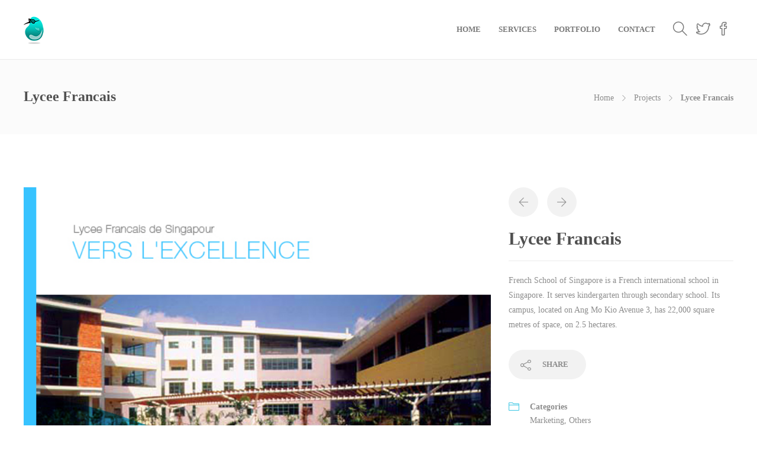

--- FILE ---
content_type: text/html; charset=UTF-8
request_url: https://foreveryoungcreative.com/project/lycee-francais/
body_size: 9840
content:
<!DOCTYPE html>
<html lang="en-US">
<head>
	<meta charset="UTF-8">

			<meta name="viewport" content="width=device-width, initial-scale=1">
	
	
	<title>Lycee Francais &#8211; Forever Young Creative</title>
<link rel='dns-prefetch' href='//s.w.org' />
<link rel="alternate" type="application/rss+xml" title="Forever Young Creative &raquo; Feed" href="https://foreveryoungcreative.com/feed/" />
<link rel="alternate" type="application/rss+xml" title="Forever Young Creative &raquo; Comments Feed" href="https://foreveryoungcreative.com/comments/feed/" />
		<script type="text/javascript">
			window._wpemojiSettings = {"baseUrl":"https:\/\/s.w.org\/images\/core\/emoji\/2.2.1\/72x72\/","ext":".png","svgUrl":"https:\/\/s.w.org\/images\/core\/emoji\/2.2.1\/svg\/","svgExt":".svg","source":{"concatemoji":"https:\/\/foreveryoungcreative.com\/wp-includes\/js\/wp-emoji-release.min.js?ver=4.7.31"}};
			!function(t,a,e){var r,n,i,o=a.createElement("canvas"),l=o.getContext&&o.getContext("2d");function c(t){var e=a.createElement("script");e.src=t,e.defer=e.type="text/javascript",a.getElementsByTagName("head")[0].appendChild(e)}for(i=Array("flag","emoji4"),e.supports={everything:!0,everythingExceptFlag:!0},n=0;n<i.length;n++)e.supports[i[n]]=function(t){var e,a=String.fromCharCode;if(!l||!l.fillText)return!1;switch(l.clearRect(0,0,o.width,o.height),l.textBaseline="top",l.font="600 32px Arial",t){case"flag":return(l.fillText(a(55356,56826,55356,56819),0,0),o.toDataURL().length<3e3)?!1:(l.clearRect(0,0,o.width,o.height),l.fillText(a(55356,57331,65039,8205,55356,57096),0,0),e=o.toDataURL(),l.clearRect(0,0,o.width,o.height),l.fillText(a(55356,57331,55356,57096),0,0),e!==o.toDataURL());case"emoji4":return l.fillText(a(55357,56425,55356,57341,8205,55357,56507),0,0),e=o.toDataURL(),l.clearRect(0,0,o.width,o.height),l.fillText(a(55357,56425,55356,57341,55357,56507),0,0),e!==o.toDataURL()}return!1}(i[n]),e.supports.everything=e.supports.everything&&e.supports[i[n]],"flag"!==i[n]&&(e.supports.everythingExceptFlag=e.supports.everythingExceptFlag&&e.supports[i[n]]);e.supports.everythingExceptFlag=e.supports.everythingExceptFlag&&!e.supports.flag,e.DOMReady=!1,e.readyCallback=function(){e.DOMReady=!0},e.supports.everything||(r=function(){e.readyCallback()},a.addEventListener?(a.addEventListener("DOMContentLoaded",r,!1),t.addEventListener("load",r,!1)):(t.attachEvent("onload",r),a.attachEvent("onreadystatechange",function(){"complete"===a.readyState&&e.readyCallback()})),(r=e.source||{}).concatemoji?c(r.concatemoji):r.wpemoji&&r.twemoji&&(c(r.twemoji),c(r.wpemoji)))}(window,document,window._wpemojiSettings);
		</script>
		<style type="text/css">
img.wp-smiley,
img.emoji {
	display: inline !important;
	border: none !important;
	box-shadow: none !important;
	height: 1em !important;
	width: 1em !important;
	margin: 0 .07em !important;
	vertical-align: -0.1em !important;
	background: none !important;
	padding: 0 !important;
}
</style>
<link rel='stylesheet' id='contact-form-7-css'  href='https://foreveryoungcreative.com/wp-content/plugins/contact-form-7/includes/css/styles.css?ver=5.1.7' type='text/css' media='all' />
<link rel='stylesheet' id='rs-plugin-settings-css'  href='https://foreveryoungcreative.com/wp-content/plugins/revslider/public/assets/css/settings.css?ver=5.3.1.5' type='text/css' media='all' />
<style id='rs-plugin-settings-inline-css' type='text/css'>
.tp-caption a{color:#ff7302;text-shadow:none;-webkit-transition:all 0.2s ease-out;-moz-transition:all 0.2s ease-out;-o-transition:all 0.2s ease-out;-ms-transition:all 0.2s ease-out}.tp-caption a:hover{color:#ffa902}
</style>
<link rel='stylesheet' id='woocommerce-layout-css'  href='//foreveryoungcreative.com/wp-content/plugins/woocommerce/assets/css/woocommerce-layout.css?ver=2.6.13' type='text/css' media='all' />
<link rel='stylesheet' id='woocommerce-smallscreen-css'  href='//foreveryoungcreative.com/wp-content/plugins/woocommerce/assets/css/woocommerce-smallscreen.css?ver=2.6.13' type='text/css' media='only screen and (max-width: 768px)' />
<link rel='stylesheet' id='woocommerce-general-css'  href='//foreveryoungcreative.com/wp-content/plugins/woocommerce/assets/css/woocommerce.css?ver=2.6.13' type='text/css' media='all' />
<link rel='stylesheet' id='fw-ext-builder-frontend-grid-css'  href='https://foreveryoungcreative.com/wp-content/plugins/unyson/framework/extensions/builder/static/css/frontend-grid.css?ver=1.2.8' type='text/css' media='all' />
<link rel='stylesheet' id='fw-ext-forms-default-styles-css'  href='https://foreveryoungcreative.com/wp-content/plugins/unyson/framework/extensions/forms/static/css/frontend.css?ver=2.6.13' type='text/css' media='all' />
<link rel='stylesheet' id='font-awesome-css'  href='https://foreveryoungcreative.com/wp-content/plugins/unyson/framework/static/libs/font-awesome/css/font-awesome.min.css?ver=2.6.13' type='text/css' media='all' />
<link rel='stylesheet' id='fw-extension-portfolio-nivo-default-css'  href='https://foreveryoungcreative.com/wp-content/plugins/unyson/framework/extensions/portfolio/static/css/NivoSlider/themes/default/default.css?ver=1.0.8' type='text/css' media='all' />
<link rel='stylesheet' id='fw-extension-portfolio-nivo-dark-css'  href='https://foreveryoungcreative.com/wp-content/plugins/unyson/framework/extensions/portfolio/static/css/NivoSlider/themes/dark/dark.css?ver=1.0.8' type='text/css' media='all' />
<link rel='stylesheet' id='fw-extension-portfolio-nivo-slider-css'  href='https://foreveryoungcreative.com/wp-content/plugins/unyson/framework/extensions/portfolio/static/css/nivo-slider.css?ver=1.0.8' type='text/css' media='all' />
<link rel='stylesheet' id='jevelin-styles-lib-css'  href='https://foreveryoungcreative.com/wp-content/themes/jevelin/css/styles.lib.css?ver=3.4.0' type='text/css' media='all' />
<link rel='stylesheet' id='jevelin-shortcodes-css'  href='https://foreveryoungcreative.com/wp-content/themes/jevelin/css/shortcodes.css?ver=1.0' type='text/css' media='all' />
<link rel='stylesheet' id='jevelin-styles-css'  href='https://foreveryoungcreative.com/wp-content/themes/jevelin/style.css?ver=1.0' type='text/css' media='all' />
<link rel='stylesheet' id='jevelin-responsive-css'  href='https://foreveryoungcreative.com/wp-content/themes/jevelin/css/responsive.css?ver=1.0' type='text/css' media='all' />
<style id='jevelin-responsive-inline-css' type='text/css'>
/* Elements CSS */.sh-tabs-filter li a,.woocommerce .woocommerce-tabs li:not(.active) a,.woocommerce .product .posted_in a,.woocommerce .product .tagged_as a,.woocommerce .product .woocommerce-review-link,.woocommerce-checkout #payment div.payment_box,.sh-default-color a,.sh-default-color,.post-meta-two a,#sidebar a,.logged-in-as a ,.post-meta-author a,.sh-social-share-networks .jssocials-share i,.sh-header-left-side .sh-header-copyrights-text a,.wpcf7-form-control-wrap .simpleselect {color: #8d8d8d!important;}.woocommerce nav.woocommerce-pagination ul.page-numbers a {color: #8d8d8d;}html body,html .menu-item a {font-family: "Raleway"; color: #8d8d8d; font-size: 14px; }.woocommerce ul.products li.product a h3:hover,.woocommerce ul.products li.product ins,.post-title h2:hover,.sh-team:hover .sh-team-role,.sh-team-style4 .sh-team-role,.sh-team-style4 .sh-team-icon:hover i,.sh-header-search-submit,.woocommerce .woocommerce-tabs li.active a,.woocommerce .required,.sh-recent-products .woocommerce .star-rating span::before,.woocommerce .woocomerce-styling .star-rating span::before,.woocommerce div.product p.price,.woocomerce-styling li.product .amount,.post-format-icon,.sh-accent-color,.sh-blog-tag-item:hover h6,ul.page-numbers a:hover,.sh-portfolio-single-info-item i,.sh-filter-item.active,.sh-filter-item:hover,.sh-nav .sh-nav-cart li.menu-item-cart .mini_cart_item .amount,.sh-pricing-button-style3,#sidebar a:not(.sh-social-widgets-item):hover,.logged-in-as a:hover,.woocommerce table.shop_table.cart a:hover,.wrap-forms sup:before,.sh-comment-date a:hover,.reply a.comment-edit-link,.comment-respond #cancel-comment-reply-link,.sh-portfolio-title:hover,.sh-portfolio-single-related-mini h5:hover {color: #47c9e5!important;}.woocommerce p.stars.selected a:not(.active),.woocommerce p.stars.selected a.active,.sh-dropcaps-full-square,.sh-dropcaps-full-square-border {background-color: #47c9e5;}.contact-form input[type="submit"],.sh-back-to-top:hover,.sh-dropcaps-full-square-tale,.sh-404-button,.woocommerce .wc-forward,.woocommerce .checkout-button,.woocommerce div.product form.cart button,.woocommerce .button:not(.add_to_cart_button),.sh-blog-tag-item,.sh-comments .submit,.sh-sidebar-search-active .search-field,.sh-nav .sh-nav-cart .buttons a.checkout,ul.page-numbers .current,ul.page-numbers .current:hover,.post-background,.post-item .post-category .post-category-list,.cart-icon span,.comment-input-required,.widget_tag_cloud a:hover,.widget_product_tag_cloud a:hover,.woocommerce #respond input#submit,.sh-portfolio-overlay1-bar,.sh-pricing-button-style4,.sh-pricing-button-style11,.sh-revslider-button2,.sh-portfolio-default2 .sh-portfolio-title,.sh-recent-posts-widgets-count,.sh-filter-item.active:after,.blog-style-largedate .post-comments,.sh-video-player-image-play,.woocommerce .woocommerce-tabs li a:after,.sh-image-gallery .slick-dots li.slick-active button,.sh-recent-posts-carousel .slick-dots li.slick-active button,.sh-recent-products-carousel .slick-dots li.slick-active button,.sh-settings-container-bar .sh-progress-status-value,.post-password-form input[type="submit"],.wpcf7-form .wpcf7-submit,.sh-portfolio-filter-style3 .sh-filter-item.active .sh-filter-item-content,.sh-portfolio-filter-style4 .sh-filter-item:hover .sh-filter-item-content,.sh-woocommerce-categories-count,.sh-woocommerce-products-style2 .woocommerce ul.products li.product .add_to_cart_button:hover,.woocomerce-styling.sh-woocommerce-products-style2 ul.products li.product .add_to_cart_button:hover,.sh-icon-group-style2 .sh-icon-group-item:hover,.sh-text-background {background-color: #47c9e5!important;}::selection {background-color: #47c9e5!important;color: #fff;}::-moz-selection {background-color: #47c9e5!important;color: #fff;}.woocommerce .woocommerce-tabs li.active a,.sh-header-8 .sh-nav > .current-menu-item a {border-bottom-color: #47c9e5!important;}#header-quote,.sh-dropcaps-full-square-tale:after,.sh-blog-tag-item:after,.widget_tag_cloud a:hover:after,.widget_product_tag_cloud a:hover:after {border-left-color: #47c9e5!important;}.cart-icon .cart-icon-triangle-color {border-right-color: #47c9e5!important;}.sh-back-to-top:hover,.widget_price_filter .ui-slider .ui-slider-handle,.sh-sidebar-search-active .search-field:hover,.sh-sidebar-search-active .search-field:focus {border-color: #47c9e5!important;}.post-item .post-category .arrow-right {border-left-color: #47c9e5;}.woocommerce .wc-forward:hover,.woocommerce .button:not(.add_to_cart_button):hover,.woocommerce .checkout-button:hover,.woocommerce #respond input#submit:hover,.contact-form input[type="submit"]:hover,.wpcf7-form .wpcf7-submit:hover,.sh-video-player-image-play:hover,.sh-404-button:hover,.post-password-form input[type="submit"],.sh-pricing-button-style11:hover,.sh-revslider-button2.spacing-animation:hover {background-color: #21bee2!important;}.sh-mini-overlay-container,.sh-portfolio-overlay-info-box,.sh-portfolio-overlay-bottom .sh-portfolio-icon,.sh-portfolio-overlay-bottom .sh-portfolio-text,.sh-portfolio-overlay2-bar,.sh-portfolio-overlay2-data,.sh-portfolio-overlay3-data {background-color: rgba(71,201,229,0.75)!important;}.widget_price_filter .ui-slider .ui-slider-range {background-color: rgba(71,201,229,0.5)!important;}.sh-team-social-overlay2 .sh-team-image:hover .sh-team-overlay2,.sh-overlay-style1,.sh-portfolio-overlay4 {background-color: rgba(71,201,229,0.8)!important;}a {color: #16acce;}a:hover,a:focus,.post-meta-two a:hover {color: #10a0c0;}body h1,body h2,body h3,body h4,body h5,body h6 {font-family: "Raleway"; color: #505050; font-weight: 700; }.masonry2 .post-meta-one,.masonry2 .post-meta-two,.sh-countdown > div > span,.sh-woocommerce-products-style2 ul.products li.product .price,.sh-blog-style2 .widget_product_tag_cloud a,.sh-blog-style2 .widget_tag_cloud a,.sh-blog-style2 .sh-recent-posts-widgets-item-content .post-meta-categories,.sh-blog-style2 .post-meta-categories,.sh-blog-style2 .post-item-single .post-meta-data,.rev_slider .sh-rev-blog .sh-revslider-button2 {font-family: Raleway;}h1 {font-size: 30px;}h2 {font-size: 24px;}h3 {font-size: 21px;}h4 {font-size: 18px;}h5 {font-size: 16px;}h6 {font-size: 14px;}.sh-progress-style1 .sh-progress-title,.sh-progress-style1 .sh-progress-value2,.sh-progress-style4 .sh-progress-title,.sh-progress-style4 .sh-progress-value2,.sh-progress-style5 .sh-progress-title,.widget_price_filter .price_slider_wrapper .price_label span,.product_list_widget a span,.woocommerce .product .woo-meta-title,.woocommerce .product .price ins,.woocommerce .product .price .amount,.woocommerce-checkout #payment ul.payment_methods li,table th,.woocommerce-checkout-review-order-table .order-total span,.sh-comment-form label,.sh-piechart-percentage,.woocommerce table.shop_table a.remove:hover:before,.woocommerce .woocommerce-tabs .commentlist .comment-text .meta strong,.sh-pricing-amount,.sh-pricing-icon,.sh-countdown > div > span,.blog-single .post-title h2:hover,.post-meta-author a:hover,.post-meta-categories a:hover,.post-meta-categories span:hover,.woocommerce table.shop_table.cart a,.wrap-forms label,.wpcf7-form p,.post-password-form label,.product_list_widget ins,.product_list_widget .amount,.sh-social-share-networks .jssocials-share:hover i,.sh-page-links p,.woocommerce ul.products li.product .add_to_cart_button:hover {color: #505050!important;}.sh-header,.sh-header-top,.sh-header-mobile,.sh-header-left-side {background-color: #fff;}.primary-desktop .sh-header-top {background-color: rgba(71,201,229,0)!important;}.primary-desktop .header-contacts-details,.primary-desktop .header-social-media a {color: #949494;}.sh-header .sh-nav > li.menu-item > a,.sh-header-left-side .sh-nav > li.menu-item > a,.sh-nav-mobile li a {text-transform: uppercase;}.sh-header-left-1 .header-bottom,.sh-header-left-1 .header-social-media i,.sh-header-left-1 .sh-side-button-search i,.sh-header-left-1 .sh-side-button-cart .sh-nav-cart i,.sh-header-left-side .header-bottom,.sh-header-left-2 .header-social-media i {color: #8d8d8d;}.sh-header-search-close i,.sh-header .sh-nav > li.menu-item > a,.sh-header .sh-nav > li.menu-item > a > i,.sh-header-mobile-navigation li.menu-item > a > i,.sh-header-left-side li.menu-item > a,.sh-header-left-2 .sh-side-button-search, .sh-header-left-2 .sh-side-button-cart,.sh-header-left-2 .sh-side-button-cart .sh-nav-cart i,.sh-header-left-2 .sh-nav li.menu-item > a.fa:before {color: rgba(61,61,61,0.69);}.sh-header .c-hamburger span,.sh-header .c-hamburger span:before,.sh-header .c-hamburger span:after,.sh-header-mobile-navigation .c-hamburger span,.sh-header-mobile-navigation .c-hamburger span:before,.sh-header-mobile-navigation .c-hamburger span:after {background-color: rgba(61,61,61,0.69);}.sh-header .sh-nav-login #header-login > span {border-color: rgba(61,61,61,0.69);}.sh-nav > li.menu-item > a,.sh-nav-mobile li a {font-size: 13px;}.sh-header .sh-nav > li.menu-item:hover:not(.sh-nav-social) > a,.sh-header .sh-nav > li.menu-item:hover:not(.sh-nav-social) > a > i,.sh-header .sh-nav > li.sh-nav-social > a:hover > i,.sh-header-mobile-navigation li > a:hover > i,.sh-header-left-side li.menu-item > a:hover {color: rgba(61,61,61,0.80);}.sh-header .sh-nav > .current_page_item > a,.sh-header .sh-nav > .current-menu-ancestor > a,.sh-header-left-side .sh-nav > .current_page_item > a {color: #47c9e5!important;}.header-logo img {height: auto;max-height: 250px;}.sh-header-mobile-navigation .header-logo img {height: auto;max-height: 250px;}.sh-sticky-header-active .header-logo img {height: auto;}.sh-header-6 .sh-nav > .menu-item:not(.sh-nav-social),.sh-header-6 .sh-nav > .sh-nav-social a {height: 70px;width: 70px;}.sh-header-5 .sh-nav > .menu-item {height: 70px!important;max-height: 70px!important;}.sh-header-5 .sh-nav > .menu-item > a,.sh-header-6 .sh-nav > .menu-item > a {line-height: 70px!important;max-height: 70px!important;height: 70px!important;}.sh-header-5 .sh-nav > .current_page_item {margin-top: 15px!important;margin-bottom: 15px!important;}.sh-header,.sh-header-top-3,.sh-header-top-4,.sh-header-left-side .sh-header-search .line-test,.sh-header-left-2 .sh-nav > li > a,.sh-header-left-2 .sh-side-buttons .sh-table-cell, {border-bottom: 1px solid rgba( 0,0,0,0.08 );}.sh-header-top-3 .header-contacts-item span,.sh-header-top-3 .header-social-media a,.sh-header-5 .sh-nav-login,.sh-header-5 .sh-nav-cart,.sh-header-5 .sh-nav-search,.sh-header-5 .sh-nav-social,.sh-header-5 .sh-nav-social a:not(:first-child),.sh-header-6 .sh-nav > .menu-item:not(.sh-nav-social),.sh-header-6 .sh-nav > .sh-nav-social a,.sh-header-6 .header-logo,.sh-header-left-1 .header-social-media a {border-left: 1px solid rgba( 0,0,0,0.08 );}.sh-header-top-3 .container,.sh-header-5 .sh-nav > .menu-item:last-child,.sh-header-6 .sh-nav > .menu-item:last-child,.sh-header-6 .header-logo,.sh-header-left-side,.sh-header-left-1 .sh-side-button-search,.sh-header-left-2 .sh-side-button-search {border-right: 1px solid rgba( 0,0,0,0.08 );}.sh-header-left-1 .header-social-media,.sh-header-left-1 .sh-side-buttons .sh-table-cell,.sh-header-left-2 .sh-side-buttons .sh-table-cell {border-top: 1px solid rgba( 0,0,0,0.08 );} .sh-header-right-side,.sh-header-mobile-dropdown,.header-mobile-social-media a,.sh-header .sh-nav > li.menu-item ul,.sh-header-left-side .sh-nav > li.menu-item ul,.sh-header-mobile-dropdown {background-color: #232323!important;} .sh-nav-mobile li:after,.sh-nav-mobile ul:before {background-color: #303030!important;} .header-mobile-social-media a i,.sh-nav-mobile li a,.sh-header .sh-nav > li.menu-item ul a,.sh-header-left-side .sh-nav > li.menu-item ul a {color: #aaaaaa!important;}.sh-nav-mobile .current_page_item > a,.sh-nav-mobile > li a:hover,.sh-header .sh-nav ul,.sh-header .sh-nav > li.menu-item:not(.menu-item-cart) ul a:hover,.sh-header .sh-nav ul.mega-menu-row li.mega-menu-col > a,.sh-header-left-side .sh-nav ul,.sh-header-left-side .sh-nav > li.menu-item:not(.menu-item-cart) ul a:hover,.sh-header-left-side .sh-nav ul.mega-menu-row li.mega-menu-col > a,.sh-header .woocommerce a.remove:hover:before,.sh-header-left-side .woocommerce a.remove:hover:before {color: #ffffff!important;}.header-mobile-social-media,.header-mobile-social-media a,.sh-nav > li.menu-item:not(.menu-item-cart) ul a:hover {border-color: #303030!important;}.sh-nav > li.menu-item:not(.menu-item-cart) ul a:hover,.sh-nav-cart .menu-item-cart .total {border-bottom: 1px solid #303030!important;}.sh-nav-cart .menu-item-cart .total {border-top: 1px solid #303030!important;}.sh-nav .mega-menu-row > li.menu-item,.sh-nav-cart .menu-item-cart .widget_shopping_cart_content p.buttons a:first-child {border-right: 1px solid #303030!important;}#sidebar .widget-item .widget-title {color: #505050; font-size: 16px; }#sidebar .widget-item li {border-color: #e3e3e3!important;}@media (min-width: 1000px) {.sh-footer .container {width: 90%!important;max-width: 90%!important;}}.sh-footer {background-size: cover;background-position: 50% 50%;}.sh-footer .sh-footer-widgets {background-color: #262626;color: #e3e3e3;}.sh-footer .sh-footer-widgets .sh-recent-posts-widgets-item-meta a {color: #e3e3e3;}.sh-footer .sh-footer-widgets i:not(.icon-link),.sh-footer .sh-footer-widgets .widget_recent_entries li:before {color: #f7f7f7!important;}.sh-footer .sh-footer-widgets h3 {color: #ffffff; font-size: 20px; }.sh-footer .sh-footer-widgets ul li,.sh-footer .sh-footer-widgets ul li,.sh-footer .sh-recent-posts-widgets .sh-recent-posts-widgets-item {border-color: rgba(255,255,255,0.1);}.sh-footer .sh-footer-widgets a,.sh-footer .sh-footer-widgets li a,.sh-footer .sh-footer-widgets h6 {color: #ffffff;}.sh-footer .sh-footer-widgets .product-title,.sh-footer .sh-footer-widgets .woocommerce-Price-amount {color: #ffffff!important;}.sh-footer .sh-footer-widgets a:hover,.sh-footer .sh-footer-widgets li a:hover,.sh-footer .sh-footer-widgets h6:hover {color: #47c9e5;}.sh-footer-columns > .widget-item {}.sh-footer .sh-copyrights {background-color: #222222;color: #ffffff;}.sh-footer .sh-copyrights a {color: #ffffff;}.sh-footer .sh-copyrights a:hover {color: #c0e3eb!important;}.sh-footer .sh-copyrights-social a {border-left: 1px solid rgba(255,255,255,0.15);}.sh-footer .sh-copyrights-social a:last-child {border-right: 1px solid rgba(255,255,255,0.15);}@media (max-width: 850px) {.sh-footer .sh-copyrights-social a {border: 1px solid rgba(255,255,255,0.15);}}.woocommerce .woocomerce-styling ul.products li {;width: 25%;}.sh-popover-mini {font-family: 'Raleway'!important;}.sh-popover-mini:not(.sh-popover-mini-dark) {background-color: #47c9e5;}.sh-popover-mini:not(.sh-popover-mini-dark):before {border-color: transparent transparent #47c9e5 #47c9e5!important;}.sh-titlebar {background-color: #fbfbfb;}img,.sh-column,.sh-section {-webkit-backface-visibility: hidden;}.sh-404 {background-image: url(//112.196.38.115:4261/foreveryoungcreative/wp-content/uploads/2016/02/404_page.jpg);background-color: #3f3f3f;}
</style>
<link rel='stylesheet' id='pixeden-icons-css'  href='https://foreveryoungcreative.com/wp-content/themes/jevelin/css/pe-icon-7-stroke.css?ver=1.0.0' type='text/css' media='all' />
<script type='text/javascript' src='https://foreveryoungcreative.com/wp-includes/js/jquery/jquery.js?ver=1.12.4'></script>
<script type='text/javascript' src='https://foreveryoungcreative.com/wp-includes/js/jquery/jquery-migrate.min.js?ver=1.4.1'></script>
<script type='text/javascript' src='https://foreveryoungcreative.com/wp-content/plugins/revslider/public/assets/js/jquery.themepunch.tools.min.js?ver=5.3.1.5'></script>
<script type='text/javascript' src='https://foreveryoungcreative.com/wp-content/plugins/revslider/public/assets/js/jquery.themepunch.revolution.min.js?ver=5.3.1.5'></script>
<link rel='https://api.w.org/' href='https://foreveryoungcreative.com/wp-json/' />
<link rel="EditURI" type="application/rsd+xml" title="RSD" href="https://foreveryoungcreative.com/xmlrpc.php?rsd" />
<link rel="wlwmanifest" type="application/wlwmanifest+xml" href="https://foreveryoungcreative.com/wp-includes/wlwmanifest.xml" /> 
<link rel='prev' title='Waach' href='https://foreveryoungcreative.com/project/waach/' />
<link rel='next' title='Find your Room' href='https://foreveryoungcreative.com/project/find-your-room/' />
<meta name="generator" content="WordPress 4.7.31" />
<meta name="generator" content="WooCommerce 2.6.13" />
<link rel="canonical" href="https://foreveryoungcreative.com/project/lycee-francais/" />
<link rel='shortlink' href='https://foreveryoungcreative.com/?p=8138' />
<link rel="alternate" type="application/json+oembed" href="https://foreveryoungcreative.com/wp-json/oembed/1.0/embed?url=https%3A%2F%2Fforeveryoungcreative.com%2Fproject%2Flycee-francais%2F" />
<link rel="alternate" type="text/xml+oembed" href="https://foreveryoungcreative.com/wp-json/oembed/1.0/embed?url=https%3A%2F%2Fforeveryoungcreative.com%2Fproject%2Flycee-francais%2F&#038;format=xml" />
<meta name="generator" content="Powered by Slider Revolution 5.3.1.5 - responsive, Mobile-Friendly Slider Plugin for WordPress with comfortable drag and drop interface." />
<link rel="icon" href="https://foreveryoungcreative.com/wp-content/uploads/2017/01/cropped-kiwi-1-32x32.png" sizes="32x32" />
<link rel="icon" href="https://foreveryoungcreative.com/wp-content/uploads/2017/01/cropped-kiwi-1-192x192.png" sizes="192x192" />
<link rel="apple-touch-icon-precomposed" href="https://foreveryoungcreative.com/wp-content/uploads/2017/01/cropped-kiwi-1-180x180.png" />
<meta name="msapplication-TileImage" content="https://foreveryoungcreative.com/wp-content/uploads/2017/01/cropped-kiwi-1-270x270.png" />
</head>
<body class="fw-portfolio-template-default single single-fw-portfolio postid-8138 singular sh-body-header-sticky sh-footer-parallax">


	
	<div id="page-container" class="">
		

					<header class="primary-mobile">
				
<div id="header-mobile" class="sh-header-mobile">
	<div class="sh-header-mobile-navigation">
		<div class="container">
			<div class="sh-table">
				<div class="sh-table-cell sh-group">

										        <div class="header-logo">
            <a href="https://foreveryoungcreative.com/" class="header-logo-container sh-table-small">
                <div class="sh-table-cell">

                    <img class="sh-standard-logo" src="//foreveryoungcreative.com/wp-content/uploads/2021/04/logo_forever_young-horiz50.png" alt="Forever Young Creative" />
                    <img class="sh-sticky-logo" src="//foreveryoungcreative.com/wp-content/uploads/2018/03/logo_forever_young-horiz50.png" alt="Forever Young Creative" />
                    <img class="sh-light-logo" src="//foreveryoungcreative.com/wp-content/uploads/2021/04/logo_forever_young-horiz50.png" alt="Forever Young Creative" />

                </div>
            </a>
        </div>

    
				</div>
				<div class="sh-table-cell">

										<nav id="header-navigation-mobile" class="header-standard-position">
						<div class="sh-nav-container">
							<ul class="sh-nav">

															    
        <li class="menu-item sh-nav-dropdown">
            <a href="#">
                <div class="sh-table-full">
                    <div class="sh-table-cell">
                        <span class="c-hamburger c-hamburger--htx">
                            <span>Toggle menu</span>
                        </span>
                    </div>
                </div>
            </a>
        </li>
							</ul>
						</div>
					</nav>

				</div>
			</div>
		</div>
	</div>

	<nav class="sh-header-mobile-dropdown">
		<div class="container sh-nav-container">
			<ul class="sh-nav-mobile">
				<li id="menu-item-6288" class="menu-item menu-item-type-post_type menu-item-object-page menu-item-home menu-item-6288"><a href="https://foreveryoungcreative.com/" >Home</a></li>
<li id="menu-item-7990" class="menu-item menu-item-type-post_type menu-item-object-page menu-item-7990"><a href="https://foreveryoungcreative.com/services/" >Services</a></li>
<li id="menu-item-688" class="menu-item menu-item-type-post_type menu-item-object-page menu-item-has-mega-menu menu-item-688"><a href="https://foreveryoungcreative.com/portfolio-page/standard/" >Portfolio</a></li>
<li id="menu-item-7963" class="menu-item menu-item-type-post_type menu-item-object-page menu-item-7963"><a href="https://foreveryoungcreative.com/elements/contact-form/" >Contact</a></li>
			</ul>
		</div>

		<div class="container sh-nav-container">
							<div class="header-mobile-search">
					<form role="search" method="get" class="header-mobile-form" action="https://foreveryoungcreative.com/">
						<input class="header-mobile-form-input" type="text" placeholder="Search here.." value="" name="s" required />
						<button type="submit" class="header-mobile-form-submit">
							<i class="icon-magnifier"></i>
						</button>
					</form>
				</div>
					</div>

					<div class="header-mobile-social-media">
				<a href="http://www.twitter.com/digitalFYC"  target = "_blank"  class="social-media-twitter">
                <i class="icon-social-twitter"></i>
            </a><a href="https://www.facebook.com/foreveryoungcreative2008"  target = "_blank"  class="social-media-facebook">
                <i class="icon-social-facebook"></i>
            </a><div class="sh-clear"></div>			</div>
			</nav>
</div>
			</header>
			<header class="primary-desktop">
				
<div class="sh-header-height">
	<div class="sh-header sh-header-1 sh-sticky-header">
		<div class="container">
			<div class="sh-table">
				<div class="sh-table-cell sh-group">

										        <div class="header-logo">
            <a href="https://foreveryoungcreative.com/" class="header-logo-container sh-table-small">
                <div class="sh-table-cell">

                    <img class="sh-standard-logo" src="//foreveryoungcreative.com/wp-content/uploads/2021/04/logo_forever_young-horiz50.png" alt="Forever Young Creative" />
                    <img class="sh-sticky-logo" src="//foreveryoungcreative.com/wp-content/uploads/2018/03/logo_forever_young-horiz50.png" alt="Forever Young Creative" />
                    <img class="sh-light-logo" src="//foreveryoungcreative.com/wp-content/uploads/2021/04/logo_forever_young-horiz50.png" alt="Forever Young Creative" />

                </div>
            </a>
        </div>

    
				</div>
				<div class="sh-table-cell">

										<nav id="header-navigation" class="header-standard-position">
													<div class="sh-nav-container"><ul id="menu-header-navigation-1" class="sh-nav"><li class="menu-item menu-item-type-post_type menu-item-object-page menu-item-home menu-item-6288"><a href="https://foreveryoungcreative.com/" >Home</a></li>
<li class="menu-item menu-item-type-post_type menu-item-object-page menu-item-7990"><a href="https://foreveryoungcreative.com/services/" >Services</a></li>
<li class="menu-item menu-item-type-post_type menu-item-object-page menu-item-has-mega-menu menu-item-688"><a href="https://foreveryoungcreative.com/portfolio-page/standard/" >Portfolio</a></li>
<li class="menu-item menu-item-type-post_type menu-item-object-page menu-item-7963"><a href="https://foreveryoungcreative.com/elements/contact-form/" >Contact</a></li>

            <li class="menu-item sh-nav-search sh-nav-special">
                <a href="#"><i class="icon icon-magnifier"></i></a>
            </li>
            <li class="menu-item sh-nav-social sh-nav-special">
                <a href="http://www.twitter.com/digitalFYC"  target = "_blank"  class="social-media-twitter">
                <i class="icon-social-twitter"></i>
            </a><a href="https://www.facebook.com/foreveryoungcreative2008"  target = "_blank"  class="social-media-facebook">
                <i class="icon-social-facebook"></i>
            </a><div class="sh-clear"></div>
            </li></ul></div>											</nav>

				</div>
			</div>
		</div>

		<div id="header-search" class="sh-header-search">
	<div class="sh-table-full">
		<div class="sh-table-cell">

			<div class="line-test">
				<div class="container">

					<form method="get" class="sh-header-search-form" action="https://foreveryoungcreative.com/">
						<input type="search" class="sh-header-search-input" placeholder="Search Here.." value="" name="s" required />
						<button type="submit" class="sh-header-search-submit">
							<i class="icon-magnifier"></i>
						</button>
						<div class="sh-header-search-close close-header-search">
							<i class="ti-close"></i>
						</div>
						
											</form>

				</div>
			</div>

		</div>
	</div>
</div>
	</div>
</div>
			</header>
		

		
	
		
		
			<div class="sh-titlebar">
				<div class="container">
					<div class="sh-table sh-titlebar-height-medium">
						<div class="titlebar-title sh-table-cell">

							<h1>
								Lycee Francais							</h1>

						</div>
						<div class="title-level sh-table-cell">

							<div id="breadcrumbs" class="breadcrumb-trail breadcrumbs"><span class="item-home"><a class="bread-link bread-home" href="https://foreveryoungcreative.com/" title="Home">Home</a></span><span class="separator"> &gt; </span><span class="item-cat item-custom-post-type-fw-portfolio"><a class="bread-cat bread-custom-post-type-fw-portfolio" href="https://foreveryoungcreative.com/project/" title="Projects">Projects</a></span><span class="separator"> &gt; </span><span class="item-current item-8138"><span class="bread-current bread-8138" title="Lycee Francais">Lycee Francais</span></span></div>
						</div>
					</div>
				</div>
			</div>

			

			<div id="wrapper">
				<div class="content-container sh-page-layout-default"">
									<div class="container entry-content">
				

				

	
			
			<div class="sh-portfolio-single-default">
				<div class="sh-portfolio-single row">
					<div class="sh-portfolio-single-right col-md-8">

												<a href="https://foreveryoungcreative.com/wp-content/uploads/2016/02/lycee-francais.jpg" rel="sh-lightbox[showcase]" class="sh-portfolio-single-image">
							<img src="https://foreveryoungcreative.com/wp-content/uploads/2016/02/lycee-francais.jpg" alt="" />
						</a>

						<div class="sh-portfolio-single-gallery row">
													</div>
					</div>
					<div class="sh-portfolio-single-left col-md-4">
						<div class="sh-portfolio-single-whitespace hidden-md hidden-lg"></div>
						<div class="sh-portfolio-single-buttons">
							<div class="sh-page-switcher"><a class="sh-page-switcher-button" href="https://foreveryoungcreative.com/project/waach/"><i class="ti-arrow-left"></i></a><a class="sh-page-switcher-button" href="https://foreveryoungcreative.com/project/find-your-room/"><i class="ti-arrow-right"></i></a></div>						</div>
						<h3 class="sh-portfolio-single-title">Lycee Francais</h3>
						<div class="sh-portfolio-single-description"><p>French School of Singapore is a French international school in Singapore. It serves kindergarten through secondary school. Its campus, located on Ang Mo Kio Avenue 3, has 22,000 square metres of space, on 2.5 hectares. </p>
</div>
											    	<div class="sh-portfolio-single-share">
            <div class="sh-social-share">
                <div class="sh-social-share-button sh-noselect">
                    <i class="icon-share"></i>
                    <span>Share</span>
                </div>
                <div class="sh-social-share-networks"></div>
            </div></div>					    						<div class="sh-portfolio-single-info">
							
														
							<div class="sh-portfolio-single-info-item sh-table">
								<div class="sh-portfolio-single-info-left sh-table-cell-top">
									<i class="icon-folder-alt"></i>
								</div>
								<div class="sh-portfolio-single-info-right sh-table-cell-top">
									<div><strong>Categories</strong></div>
									<div>
										<a href="https://foreveryoungcreative.com/portfolio/marketing/" class="sh-default-color">Marketing</a>, <a href="https://foreveryoungcreative.com/portfolio/others/" class="sh-default-color">Others</a>									</div>
								</div>
							</div>
						</div>
					</div>
				</div>
			</div>

			
			<div class="sh-portfolio-single-related">
			<h3>Related items</h3>
			<div class="row">
				
					<div class="sh-portfolio-single-related-mini col-md-3 col-sm-6 sh-portfolio-overlay-style-overlay4">

						<div class="sh-portfolio-image">
							<a href="https://foreveryoungcreative.com/project/colorado-groupe/">

								<div class="sh-portfolio-image-position">
									<img class="sh-portfolio-img" src="https://foreveryoungcreative.com/wp-content/uploads/2016/02/colorado-660x420.jpg" alt="" />
								</div>

								<div class="sh-portfolio-overlay sh-portfolio-overlay4">
									<div class="sh-portfolio-overlay4-container">
										<div class="sh-portfolio-overlay4-icons sh-table">

							                <a href="https://foreveryoungcreative.com/project/colorado-groupe/" class="sh-overlay-item sh-table-cell">
							                    <div class="sh-overlay-item-container">
							                        <i class="icon-link"></i>
							                    </div>
							                </a>
							                <a href="https://foreveryoungcreative.com/wp-content/uploads/2016/02/colorado.jpg" class="sh-overlay-item sh-table-cell" rel="lightbox">
							                    <div class="sh-overlay-item-container">
							                        <i class="icon-magnifier-add"></i>
							                    </div>
							                </a>

										</div>
									</div>
								</div>

							</a>
						</div>
						<a href="https://foreveryoungcreative.com/project/colorado-groupe/">
							<h5>
								Colorado Groupe							</h5>
						</a>
						<div><p>Customer relationship management, Customer relations training, Management and customer experience management, Customer Feedback Management solution.</p>
</div>
					</div>
				
					<div class="sh-portfolio-single-related-mini col-md-3 col-sm-6 sh-portfolio-overlay-style-overlay4">

						<div class="sh-portfolio-image">
							<a href="https://foreveryoungcreative.com/project/ed-pinaud/">

								<div class="sh-portfolio-image-position">
									<img class="sh-portfolio-img" src="https://foreveryoungcreative.com/wp-content/uploads/2016/02/edpinaud-660x420.jpg" alt="" />
								</div>

								<div class="sh-portfolio-overlay sh-portfolio-overlay4">
									<div class="sh-portfolio-overlay4-container">
										<div class="sh-portfolio-overlay4-icons sh-table">

							                <a href="https://foreveryoungcreative.com/project/ed-pinaud/" class="sh-overlay-item sh-table-cell">
							                    <div class="sh-overlay-item-container">
							                        <i class="icon-link"></i>
							                    </div>
							                </a>
							                <a href="https://foreveryoungcreative.com/wp-content/uploads/2016/02/edpinaud-1024x983.jpg" class="sh-overlay-item sh-table-cell" rel="lightbox">
							                    <div class="sh-overlay-item-container">
							                        <i class="icon-magnifier-add"></i>
							                    </div>
							                </a>

										</div>
									</div>
								</div>

							</a>
						</div>
						<a href="https://foreveryoungcreative.com/project/ed-pinaud/">
							<h5>
								Ed Pinaud							</h5>
						</a>
						<div><p>Édouard Pinaud was a French businessman who founded the Pinaud perfume house and cosmetics company in 1830 in Paris. Pinaud was born in a family of craft workers and traders.</p>
</div>
					</div>
				
					<div class="sh-portfolio-single-related-mini col-md-3 col-sm-6 sh-portfolio-overlay-style-overlay4">

						<div class="sh-portfolio-image">
							<a href="https://foreveryoungcreative.com/project/artsune/">

								<div class="sh-portfolio-image-position">
									<img class="sh-portfolio-img" src="https://foreveryoungcreative.com/wp-content/uploads/2016/02/artsune-660x420.jpg" alt="" />
								</div>

								<div class="sh-portfolio-overlay sh-portfolio-overlay4">
									<div class="sh-portfolio-overlay4-container">
										<div class="sh-portfolio-overlay4-icons sh-table">

							                <a href="https://foreveryoungcreative.com/project/artsune/" class="sh-overlay-item sh-table-cell">
							                    <div class="sh-overlay-item-container">
							                        <i class="icon-link"></i>
							                    </div>
							                </a>
							                <a href="https://foreveryoungcreative.com/wp-content/uploads/2016/02/artsune-1024x512.jpg" class="sh-overlay-item sh-table-cell" rel="lightbox">
							                    <div class="sh-overlay-item-container">
							                        <i class="icon-magnifier-add"></i>
							                    </div>
							                </a>

										</div>
									</div>
								</div>

							</a>
						</div>
						<a href="https://foreveryoungcreative.com/project/artsune/">
							<h5>
								Artsune							</h5>
						</a>
						<div><p>Selling limited edition prints of your favorite illustrations from the entertainment industry.</p>
</div>
					</div>
				
					<div class="sh-portfolio-single-related-mini col-md-3 col-sm-6 sh-portfolio-overlay-style-overlay4">

						<div class="sh-portfolio-image">
							<a href="https://foreveryoungcreative.com/project/writing-the-unwritten/">

								<div class="sh-portfolio-image-position">
									<img class="sh-portfolio-img" src="https://foreveryoungcreative.com/wp-content/uploads/2016/02/sanofi-660x420.jpg" alt="" />
								</div>

								<div class="sh-portfolio-overlay sh-portfolio-overlay4">
									<div class="sh-portfolio-overlay4-container">
										<div class="sh-portfolio-overlay4-icons sh-table">

							                <a href="https://foreveryoungcreative.com/project/writing-the-unwritten/" class="sh-overlay-item sh-table-cell">
							                    <div class="sh-overlay-item-container">
							                        <i class="icon-link"></i>
							                    </div>
							                </a>
							                <a href="https://foreveryoungcreative.com/wp-content/uploads/2016/02/sanofi-1024x512.jpg" class="sh-overlay-item sh-table-cell" rel="lightbox">
							                    <div class="sh-overlay-item-container">
							                        <i class="icon-magnifier-add"></i>
							                    </div>
							                </a>

										</div>
									</div>
								</div>

							</a>
						</div>
						<a href="https://foreveryoungcreative.com/project/writing-the-unwritten/">
							<h5>
								Sanofi							</h5>
						</a>
						<div><p>Sanofi S.A. is a French multinational pharmaceutical company headquartered in Gentilly, France, as of 2013 the world&#8217;s fifth-largest by prescription sales.</p>
</div>
					</div>
							</div>
		</div>
	

			</div>
		</div>

		<footer class="sh-footer">
			
				<div class="sh-footer-widgets">
					<div class="container">
						<div class="sh-footer-columns">
							
	<div id="image-2" class="widget_social_links widget-item widget_image">	<div class="wrap-image">
					<h3 class="widget-title">About Us</h3>				<div class="sh-image-widgets">

			
			
							<p class="sh-image-widgets-description">
						

Forever Young solves our clients&#039; toughest challenges by providing unmatched services in strategy, consulting, digital, technology and operations. We work with more than 30 international partners, driving innovation to improve the way the world works and lives. With expertise across more than 20 industries and all business functions, we deliver transformational outcomes for a demanding new digital world.
				</p>
			
			

		</div>
	</div>
	</div>
	<div id="contacts-2" class="widget_social_links widget-item widget_contacts">	<div class="wrap-social">
		<h3 class="widget-title">Contacts</h3>					<div class="sh-contacts-widget-item">
				<i class="icon-map"></i>
				Siingapore			</div>
					<div class="sh-contacts-widget-item">
				<i class="icon-phone"></i>
				945 274 14			</div>
					<div class="sh-contacts-widget-item">
				<i class="icon-envelope"></i>
				contact@foreveryoungcreative.com			</div>
		
	</div>
	</div>	<div id="portfolio-2" class="widget_social_links widget-item widget_portfolio">	<div class="wrap-portfolio">
		<h3 class="widget-title">Latest Projects</h3>
					<div class="sh-portfolio-widget">
				
					<div class="sh-portfolio-widget-item">
						<a href="https://foreveryoungcreative.com/project/cartier/" title="Cartier" class="sh-portfolio-widget-background">
							
        <div class="sh-ratio">
            <div class="sh-ratio-container sh-ratio-container-square">
                <div class="sh-ratio-content" style="background-image: url(https://foreveryoungcreative.com/wp-content/uploads/2016/02/cartier3-150x150.jpg);"></div>
            </div>
        </div>							<div class="sh-mini-overlay">
								<div class="sh-mini-overlay-container">
									<div class="sh-table-full">
										<div class="sh-table-cell">
											<i class="icon-link"></i>
										</div>
									</div>
								</div>
							</div>
						</a>
					</div>

				
					<div class="sh-portfolio-widget-item">
						<a href="https://foreveryoungcreative.com/project/avaya/" title="Avaya Oceana" class="sh-portfolio-widget-background">
							
        <div class="sh-ratio">
            <div class="sh-ratio-container sh-ratio-container-square">
                <div class="sh-ratio-content" style="background-image: url(https://foreveryoungcreative.com/wp-content/uploads/2016/02/Ipad-login-150x150.jpg);"></div>
            </div>
        </div>							<div class="sh-mini-overlay">
								<div class="sh-mini-overlay-container">
									<div class="sh-table-full">
										<div class="sh-table-cell">
											<i class="icon-link"></i>
										</div>
									</div>
								</div>
							</div>
						</a>
					</div>

				
					<div class="sh-portfolio-widget-item">
						<a href="https://foreveryoungcreative.com/project/jcdecaux/" title="JCDecaux" class="sh-portfolio-widget-background">
							
        <div class="sh-ratio">
            <div class="sh-ratio-container sh-ratio-container-square">
                <div class="sh-ratio-content" style="background-image: url(https://foreveryoungcreative.com/wp-content/uploads/2016/02/jcdecaux-150x150.jpg);"></div>
            </div>
        </div>							<div class="sh-mini-overlay">
								<div class="sh-mini-overlay-container">
									<div class="sh-table-full">
										<div class="sh-table-cell">
											<i class="icon-link"></i>
										</div>
									</div>
								</div>
							</div>
						</a>
					</div>

				
					<div class="sh-portfolio-widget-item">
						<a href="https://foreveryoungcreative.com/project/peugeot/" title="Peugeot" class="sh-portfolio-widget-background">
							
        <div class="sh-ratio">
            <div class="sh-ratio-container sh-ratio-container-square">
                <div class="sh-ratio-content" style="background-image: url(https://foreveryoungcreative.com/wp-content/uploads/2016/02/peugeot-150x150.jpg);"></div>
            </div>
        </div>							<div class="sh-mini-overlay">
								<div class="sh-mini-overlay-container">
									<div class="sh-table-full">
										<div class="sh-table-cell">
											<i class="icon-link"></i>
										</div>
									</div>
								</div>
							</div>
						</a>
					</div>

				
					<div class="sh-portfolio-widget-item">
						<a href="https://foreveryoungcreative.com/project/louisxiii/" title="Louis XIII Cognac" class="sh-portfolio-widget-background">
							
        <div class="sh-ratio">
            <div class="sh-ratio-container sh-ratio-container-square">
                <div class="sh-ratio-content" style="background-image: url(https://foreveryoungcreative.com/wp-content/uploads/2016/02/louisxiii-150x150.jpg);"></div>
            </div>
        </div>							<div class="sh-mini-overlay">
								<div class="sh-mini-overlay-container">
									<div class="sh-table-full">
										<div class="sh-table-cell">
											<i class="icon-link"></i>
										</div>
									</div>
								</div>
							</div>
						</a>
					</div>

				
					<div class="sh-portfolio-widget-item">
						<a href="https://foreveryoungcreative.com/project/visa/" title="VISA" class="sh-portfolio-widget-background">
							
        <div class="sh-ratio">
            <div class="sh-ratio-container sh-ratio-container-square">
                <div class="sh-ratio-content" style="background-image: url(https://foreveryoungcreative.com/wp-content/uploads/2016/02/visa2-150x150.jpg);"></div>
            </div>
        </div>							<div class="sh-mini-overlay">
								<div class="sh-mini-overlay-container">
									<div class="sh-table-full">
										<div class="sh-table-cell">
											<i class="icon-link"></i>
										</div>
									</div>
								</div>
							</div>
						</a>
					</div>

				
					<div class="sh-portfolio-widget-item">
						<a href="https://foreveryoungcreative.com/project/thehourglass/" title="The Hour Glass" class="sh-portfolio-widget-background">
							
        <div class="sh-ratio">
            <div class="sh-ratio-container sh-ratio-container-square">
                <div class="sh-ratio-content" style="background-image: url(https://foreveryoungcreative.com/wp-content/uploads/2016/02/hourglass-150x150.jpg);"></div>
            </div>
        </div>							<div class="sh-mini-overlay">
								<div class="sh-mini-overlay-container">
									<div class="sh-table-full">
										<div class="sh-table-cell">
											<i class="icon-link"></i>
										</div>
									</div>
								</div>
							</div>
						</a>
					</div>

				
					<div class="sh-portfolio-widget-item">
						<a href="https://foreveryoungcreative.com/project/heineken/" title="Heineken" class="sh-portfolio-widget-background">
							
        <div class="sh-ratio">
            <div class="sh-ratio-container sh-ratio-container-square">
                <div class="sh-ratio-content" style="background-image: url(https://foreveryoungcreative.com/wp-content/uploads/2016/02/heineken1-150x150.jpg);"></div>
            </div>
        </div>							<div class="sh-mini-overlay">
								<div class="sh-mini-overlay-container">
									<div class="sh-table-full">
										<div class="sh-table-cell">
											<i class="icon-link"></i>
										</div>
									</div>
								</div>
							</div>
						</a>
					</div>

							</div>
			</div>
	</div>						</div>
					</div>
				</div>

							<div class="sh-copyrights">
		<div class="container container-padding">
			
				<div class="sh-copyrights-style2">
					<div class="sh-table-full">
												<div class="sh-table-cell">
							
<div class="sh-copyrights-text">
	<span class="developer-copyrights  sh-hidden">
		WordPress Theme built by <a href="http://shufflehound.com" target="blank"><strong>Shufflehound</strong>.</a>
	</span>
	<span>Copyright@Forever Young Agency 2008</span>
</div>						</div>
					</div>
				</div>

			
		</div>
	</div>		</footer>
	</div>


	
	
		<div class="sh-back-to-top sh-back-to-top3">
			<i class="icon-arrow-up"></i>
		</div>

	</div>

<script type='text/javascript'>
/* <![CDATA[ */
var wpcf7 = {"apiSettings":{"root":"https:\/\/foreveryoungcreative.com\/wp-json\/contact-form-7\/v1","namespace":"contact-form-7\/v1"}};
/* ]]> */
</script>
<script type='text/javascript' src='https://foreveryoungcreative.com/wp-content/plugins/contact-form-7/includes/js/scripts.js?ver=5.1.7'></script>
<script type='text/javascript' src='//foreveryoungcreative.com/wp-content/plugins/woocommerce/assets/js/jquery-blockui/jquery.blockUI.min.js?ver=2.70'></script>
<script type='text/javascript'>
/* <![CDATA[ */
var woocommerce_params = {"ajax_url":"\/wp-admin\/admin-ajax.php","wc_ajax_url":"\/project\/lycee-francais\/?wc-ajax=%%endpoint%%"};
/* ]]> */
</script>
<script type='text/javascript' src='//foreveryoungcreative.com/wp-content/plugins/woocommerce/assets/js/frontend/woocommerce.min.js?ver=2.6.13'></script>
<script type='text/javascript' src='//foreveryoungcreative.com/wp-content/plugins/woocommerce/assets/js/jquery-cookie/jquery.cookie.min.js?ver=1.4.1'></script>
<script type='text/javascript'>
/* <![CDATA[ */
var wc_cart_fragments_params = {"ajax_url":"\/wp-admin\/admin-ajax.php","wc_ajax_url":"\/project\/lycee-francais\/?wc-ajax=%%endpoint%%","fragment_name":"wc_fragments"};
/* ]]> */
</script>
<script type='text/javascript' src='//foreveryoungcreative.com/wp-content/plugins/woocommerce/assets/js/frontend/cart-fragments.min.js?ver=2.6.13'></script>
<script type='text/javascript' src='https://foreveryoungcreative.com/wp-content/plugins/unyson/framework/extensions/portfolio/static/js/jquery.nivo.slider.js?ver=1.0.8'></script>
<script type='text/javascript' src='https://foreveryoungcreative.com/wp-content/plugins/unyson/framework/extensions/portfolio/static/js/projects-script.js?ver=1.0.8'></script>
<script type='text/javascript' src='https://foreveryoungcreative.com/wp-includes/js/jquery/ui/effect.min.js?ver=1.11.4'></script>
<script type='text/javascript' src='https://foreveryoungcreative.com/wp-includes/js/imagesloaded.min.js?ver=3.2.0'></script>
<script type='text/javascript' src='https://foreveryoungcreative.com/wp-includes/js/masonry.min.js?ver=3.3.2'></script>
<script type='text/javascript' src='https://foreveryoungcreative.com/wp-content/themes/jevelin/js/scripts.lib.js?ver=1.0'></script>
<script type='text/javascript'>
/* <![CDATA[ */
var jevelin = {"page_loader":"0","notice":"","header_animation_dropdown_delay":"700","header_animation_dropdown":"easeOutQuint","header_animation_dropdown_speed":"500","lightbox_woocommerce":", .woocommerce-page a[data-rel^=\"prettyPhoto[product-gallery]\"]","lightbox_opacity":"0.88","lightbox_transition":"elastic","page_numbers_prev":"Previous","page_numbers_next":"Next","rtl_support":"","footer_parallax":"1","one_pager":"1"};
/* ]]> */
</script>
<script type='text/javascript' src='https://foreveryoungcreative.com/wp-content/themes/jevelin/js/scripts.js?ver=1.0'></script>
<script type='text/javascript' src='https://foreveryoungcreative.com/wp-includes/js/wp-embed.min.js?ver=4.7.31'></script>
	<script type="text/javascript"> jQuery(document).ready(function ($) { "use strict"; }); </script>

</body>
</html>


--- FILE ---
content_type: application/javascript
request_url: https://foreveryoungcreative.com/wp-content/plugins/unyson/framework/extensions/portfolio/static/js/jquery.nivo.slider.js?ver=1.0.8
body_size: 4493
content:
/*
 * jQuery Nivo Slider v3.2
 * http://nivo.dev7studios.com
 *
 * Copyright 2012, Dev7studios
 * Free to use and abuse under the MIT license.
 * http://www.opensource.org/licenses/mit-license.php
 */

(function($) {
	var NivoSlider = function(element, options){
		// Defaults are below
		var settings = $.extend({}, $.fn.nivoSlider.defaults, options);

		// Useful variables. Play carefully.
		var vars = {
			currentSlide: 0,
			currentImage: '',
			totalSlides: 0,
			running: false,
			paused: false,
			stop: false,
			controlNavEl: false
		};

		// Get this slider
		var slider = $(element);
		slider.data('nivo:vars', vars).addClass('nivoSlider');

		// Find our slider children
		var kids = slider.children();
		kids.each(function() {
			var child = $(this);
			var link = '';
			if(!child.is('img')){
				if(child.is('a')){
					child.addClass('nivo-imageLink');
					link = child;
				}
				child = child.find('img:first');
			}
			// Get img width & height
			var childWidth = (childWidth === 0) ? child.attr('width') : child.width(),
				childHeight = (childHeight === 0) ? child.attr('height') : child.height();

			if(link !== ''){
				link.css('display','none');
			}
			child.css('display','none');
			vars.totalSlides++;
		});

		// If randomStart
		if(settings.randomStart){
			settings.startSlide = Math.floor(Math.random() * vars.totalSlides);
		}

		// Set startSlide
		if(settings.startSlide > 0){
			if(settings.startSlide >= vars.totalSlides) { settings.startSlide = vars.totalSlides - 1; }
			vars.currentSlide = settings.startSlide;
		}

		// Get initial image
		if($(kids[vars.currentSlide]).is('img')){
			vars.currentImage = $(kids[vars.currentSlide]);
		} else {
			vars.currentImage = $(kids[vars.currentSlide]).find('img:first');
		}

		// Show initial link
		if($(kids[vars.currentSlide]).is('a')){
			$(kids[vars.currentSlide]).css('display','block');
		}

		// Set first background
		var sliderImg = $('<img/>').addClass('nivo-main-image');
		sliderImg.attr('src', vars.currentImage.attr('src')).show();
		slider.append(sliderImg);

		// Detect Window Resize
		$(window).resize(function() {
			slider.children('img').width(slider.width());
			sliderImg.attr('src', vars.currentImage.attr('src'));
			sliderImg.stop().height('auto');
			$('.nivo-slice').remove();
			$('.nivo-box').remove();
		});

		//Create caption
		slider.append($('<div class="nivo-caption"></div>'));

		// Process caption function
		var processCaption = function(settings){
			var nivoCaption = $('.nivo-caption', slider);
			if(vars.currentImage.attr('title') != '' && vars.currentImage.attr('title') != undefined){
				var title = vars.currentImage.attr('title');
				if(title.substr(0,1) == '#') title = $(title).html();

				if(nivoCaption.css('display') == 'block'){
					setTimeout(function(){
						nivoCaption.html(title);
					}, settings.animSpeed);
				} else {
					nivoCaption.html(title);
					nivoCaption.stop().fadeIn(settings.animSpeed);
				}
			} else {
				nivoCaption.stop().fadeOut(settings.animSpeed);
			}
		}

		//Process initial  caption
		processCaption(settings);

		// In the words of Super Mario "let's a go!"
		var timer = 0;
		if(!settings.manualAdvance && kids.length > 1){
			timer = setInterval(function(){ nivoRun(slider, kids, settings, false); }, settings.pauseTime);
		}

		// Add Direction nav
		if(settings.directionNav){
			slider.append('<div class="nivo-directionNav"><a class="nivo-prevNav">'+ settings.prevText +'</a><a class="nivo-nextNav">'+ settings.nextText +'</a></div>');

			$(slider).on('click', 'a.nivo-prevNav', function(){
				if(vars.running) { return false; }
				clearInterval(timer);
				timer = '';
				vars.currentSlide -= 2;
				nivoRun(slider, kids, settings, 'prev');
			});

			$(slider).on('click', 'a.nivo-nextNav', function(){
				if(vars.running) { return false; }
				clearInterval(timer);
				timer = '';
				nivoRun(slider, kids, settings, 'next');
			});
		}

		// Add Control nav
		if(settings.controlNav){
			vars.controlNavEl = $('<div class="nivo-controlNav"></div>');
			slider.after(vars.controlNavEl);
			for(var i = 0; i < kids.length; i++){
				if(settings.controlNavThumbs){
					vars.controlNavEl.addClass('nivo-thumbs-enabled');
					var child = kids.eq(i);
					if(!child.is('img')){
						child = child.find('img:first');
					}
					if(child.attr('data-thumb')) vars.controlNavEl.append('<a class="nivo-control" rel="'+ i +'"><img src="'+ child.attr('data-thumb') +'" alt="" /></a>');
				} else {
					vars.controlNavEl.append('<a class="nivo-control" rel="'+ i +'">'+ (i + 1) +'</a>');
				}
			}

			//Set initial active link
			$('a:eq('+ vars.currentSlide +')', vars.controlNavEl).addClass('active');

			$('a', vars.controlNavEl).bind('click', function(){
				if(vars.running) return false;
				if($(this).hasClass('active')) return false;
				clearInterval(timer);
				timer = '';
				sliderImg.attr('src', vars.currentImage.attr('src'));
				vars.currentSlide = $(this).attr('rel') - 1;
				nivoRun(slider, kids, settings, 'control');
			});
		}

		//For pauseOnHover setting
		if(settings.pauseOnHover){
			slider.hover(function(){
				vars.paused = true;
				clearInterval(timer);
				timer = '';
			}, function(){
				vars.paused = false;
				// Restart the timer
				if(timer === '' && !settings.manualAdvance){
					timer = setInterval(function(){ nivoRun(slider, kids, settings, false); }, settings.pauseTime);
				}
			});
		}

		// Event when Animation finishes
		slider.bind('nivo:animFinished', function(){
			sliderImg.attr('src', vars.currentImage.attr('src'));
			vars.running = false;
			// Hide child links
			$(kids).each(function(){
				if($(this).is('a')){
				   $(this).css('display','none');
				}
			});
			// Show current link
			if($(kids[vars.currentSlide]).is('a')){
				$(kids[vars.currentSlide]).css('display','block');
			}
			// Restart the timer
			if(timer === '' && !vars.paused && !settings.manualAdvance){
				timer = setInterval(function(){ nivoRun(slider, kids, settings, false); }, settings.pauseTime);
			}
			// Trigger the afterChange callback
			settings.afterChange.call(this);
		});

		// Add slices for slice animations
		var createSlices = function(slider, settings, vars) {
			if($(vars.currentImage).parent().is('a')) $(vars.currentImage).parent().css('display','block');
			$('img[src="'+ vars.currentImage.attr('src') +'"]', slider).not('.nivo-main-image,.nivo-control img').width(slider.width()).css('visibility', 'hidden').show();
			var sliceHeight = ($('img[src="'+ vars.currentImage.attr('src') +'"]', slider).not('.nivo-main-image,.nivo-control img').parent().is('a')) ? $('img[src="'+ vars.currentImage.attr('src') +'"]', slider).not('.nivo-main-image,.nivo-control img').parent().height() : $('img[src="'+ vars.currentImage.attr('src') +'"]', slider).not('.nivo-main-image,.nivo-control img').height();

			for(var i = 0; i < settings.slices; i++){
				var sliceWidth = Math.round(slider.width()/settings.slices);

				if(i === settings.slices-1){
					slider.append(
						$('<div class="nivo-slice" name="'+i+'"><img src="'+ vars.currentImage.attr('src') +'" style="position:absolute; width:'+ slider.width() +'px; height:auto; display:block !important; top:0; left:-'+ ((sliceWidth + (i * sliceWidth)) - sliceWidth) +'px;" /></div>').css({
							left:(sliceWidth*i)+'px',
							width:(slider.width()-(sliceWidth*i))+'px',
							height:sliceHeight+'px',
							opacity:'0',
							overflow:'hidden'
						})
					);
				} else {
					slider.append(
						$('<div class="nivo-slice" name="'+i+'"><img src="'+ vars.currentImage.attr('src') +'" style="position:absolute; width:'+ slider.width() +'px; height:auto; display:block !important; top:0; left:-'+ ((sliceWidth + (i * sliceWidth)) - sliceWidth) +'px;" /></div>').css({
							left:(sliceWidth*i)+'px',
							width:sliceWidth+'px',
							height:sliceHeight+'px',
							opacity:'0',
							overflow:'hidden'
						})
					);
				}
			}

			$('.nivo-slice', slider).height(sliceHeight);
			sliderImg.stop().animate({
				height: $(vars.currentImage).height()
			}, settings.animSpeed);
		};

		// Add boxes for box animations
		var createBoxes = function(slider, settings, vars){
			if($(vars.currentImage).parent().is('a')) $(vars.currentImage).parent().css('display','block');
			$('img[src="'+ vars.currentImage.attr('src') +'"]', slider).not('.nivo-main-image,.nivo-control img').width(slider.width()).css('visibility', 'hidden').show();
			var boxWidth = Math.round(slider.width()/settings.boxCols),
				boxHeight = Math.round($('img[src="'+ vars.currentImage.attr('src') +'"]', slider).not('.nivo-main-image,.nivo-control img').height() / settings.boxRows);


			for(var rows = 0; rows < settings.boxRows; rows++){
				for(var cols = 0; cols < settings.boxCols; cols++){
					if(cols === settings.boxCols-1){
						slider.append(
							$('<div class="nivo-box" name="'+ cols +'" rel="'+ rows +'"><img src="'+ vars.currentImage.attr('src') +'" style="position:absolute; width:'+ slider.width() +'px; height:auto; display:block; top:-'+ (boxHeight*rows) +'px; left:-'+ (boxWidth*cols) +'px;" /></div>').css({
								opacity:0,
								left:(boxWidth*cols)+'px',
								top:(boxHeight*rows)+'px',
								width:(slider.width()-(boxWidth*cols))+'px'

							})
						);
						$('.nivo-box[name="'+ cols +'"]', slider).height($('.nivo-box[name="'+ cols +'"] img', slider).height()+'px');
					} else {
						slider.append(
							$('<div class="nivo-box" name="'+ cols +'" rel="'+ rows +'"><img src="'+ vars.currentImage.attr('src') +'" style="position:absolute; width:'+ slider.width() +'px; height:auto; display:block; top:-'+ (boxHeight*rows) +'px; left:-'+ (boxWidth*cols) +'px;" /></div>').css({
								opacity:0,
								left:(boxWidth*cols)+'px',
								top:(boxHeight*rows)+'px',
								width:boxWidth+'px'
							})
						);
						$('.nivo-box[name="'+ cols +'"]', slider).height($('.nivo-box[name="'+ cols +'"] img', slider).height()+'px');
					}
				}
			}

			sliderImg.stop().animate({
				height: $(vars.currentImage).height()
			}, settings.animSpeed);
		};

		// Private run method
		var nivoRun = function(slider, kids, settings, nudge){
			// Get our vars
			var vars = slider.data('nivo:vars');

			// Trigger the lastSlide callback
			if(vars && (vars.currentSlide === vars.totalSlides - 1)){
				settings.lastSlide.call(this);
			}

			// Stop
			if((!vars || vars.stop) && !nudge) { return false; }

			// Trigger the beforeChange callback
			settings.beforeChange.call(this);

			// Set current background before change
			if(!nudge){
				sliderImg.attr('src', vars.currentImage.attr('src'));
			} else {
				if(nudge === 'prev'){
					sliderImg.attr('src', vars.currentImage.attr('src'));
				}
				if(nudge === 'next'){
					sliderImg.attr('src', vars.currentImage.attr('src'));
				}
			}

			vars.currentSlide++;
			// Trigger the slideshowEnd callback
			if(vars.currentSlide === vars.totalSlides){
				vars.currentSlide = 0;
				settings.slideshowEnd.call(this);
			}
			if(vars.currentSlide < 0) { vars.currentSlide = (vars.totalSlides - 1); }
			// Set vars.currentImage
			if($(kids[vars.currentSlide]).is('img')){
				vars.currentImage = $(kids[vars.currentSlide]);
			} else {
				vars.currentImage = $(kids[vars.currentSlide]).find('img:first');
			}

			// Set active links
			if(settings.controlNav){
				$('a', vars.controlNavEl).removeClass('active');
				$('a:eq('+ vars.currentSlide +')', vars.controlNavEl).addClass('active');
			}

			// Process caption
			processCaption(settings);

			// Remove any slices from last transition
			$('.nivo-slice', slider).remove();

			// Remove any boxes from last transition
			$('.nivo-box', slider).remove();

			var currentEffect = settings.effect,
				anims = '';

			// Generate random effect
			if(settings.effect === 'random'){
				anims = new Array('sliceDownRight','sliceDownLeft','sliceUpRight','sliceUpLeft','sliceUpDown','sliceUpDownLeft','fold','fade',
				'boxRandom','boxRain','boxRainReverse','boxRainGrow','boxRainGrowReverse');
				currentEffect = anims[Math.floor(Math.random()*(anims.length + 1))];
				if(currentEffect === undefined) { currentEffect = 'fade'; }
			}

			// Run random effect from specified set (eg: effect:'fold,fade')
			if(settings.effect.indexOf(',') !== -1){
				anims = settings.effect.split(',');
				currentEffect = anims[Math.floor(Math.random()*(anims.length))];
				if(currentEffect === undefined) { currentEffect = 'fade'; }
			}

			// Custom transition as defined by "data-transition" attribute
			if(vars.currentImage.attr('data-transition')){
				currentEffect = vars.currentImage.attr('data-transition');
			}

			// Run effects
			vars.running = true;
			var timeBuff = 0,
				i = 0,
				slices = '',
				firstSlice = '',
				totalBoxes = '',
				boxes = '';

			if(currentEffect === 'sliceDown' || currentEffect === 'sliceDownRight' || currentEffect === 'sliceDownLeft'){
				createSlices(slider, settings, vars);
				timeBuff = 0;
				i = 0;
				slices = $('.nivo-slice', slider);
				if(currentEffect === 'sliceDownLeft') { slices = $('.nivo-slice', slider)._reverse(); }

				slices.each(function(){
					var slice = $(this);
					slice.css({ 'top': '0px' });
					if(i === settings.slices-1){
						setTimeout(function(){
							slice.animate({opacity:'1.0' }, settings.animSpeed, '', function(){ slider.trigger('nivo:animFinished'); });
						}, (100 + timeBuff));
					} else {
						setTimeout(function(){
							slice.animate({opacity:'1.0' }, settings.animSpeed);
						}, (100 + timeBuff));
					}
					timeBuff += 50;
					i++;
				});
			} else if(currentEffect === 'sliceUp' || currentEffect === 'sliceUpRight' || currentEffect === 'sliceUpLeft'){
				createSlices(slider, settings, vars);
				timeBuff = 0;
				i = 0;
				slices = $('.nivo-slice', slider);
				if(currentEffect === 'sliceUpLeft') { slices = $('.nivo-slice', slider)._reverse(); }

				slices.each(function(){
					var slice = $(this);
					slice.css({ 'bottom': '0px' });
					if(i === settings.slices-1){
						setTimeout(function(){
							slice.animate({opacity:'1.0' }, settings.animSpeed, '', function(){ slider.trigger('nivo:animFinished'); });
						}, (100 + timeBuff));
					} else {
						setTimeout(function(){
							slice.animate({opacity:'1.0' }, settings.animSpeed);
						}, (100 + timeBuff));
					}
					timeBuff += 50;
					i++;
				});
			} else if(currentEffect === 'sliceUpDown' || currentEffect === 'sliceUpDownRight' || currentEffect === 'sliceUpDownLeft'){
				createSlices(slider, settings, vars);
				timeBuff = 0;
				i = 0;
				var v = 0;
				slices = $('.nivo-slice', slider);
				if(currentEffect === 'sliceUpDownLeft') { slices = $('.nivo-slice', slider)._reverse(); }

				slices.each(function(){
					var slice = $(this);
					if(i === 0){
						slice.css('top','0px');
						i++;
					} else {
						slice.css('bottom','0px');
						i = 0;
					}

					if(v === settings.slices-1){
						setTimeout(function(){
							slice.animate({opacity:'1.0' }, settings.animSpeed, '', function(){ slider.trigger('nivo:animFinished'); });
						}, (100 + timeBuff));
					} else {
						setTimeout(function(){
							slice.animate({opacity:'1.0' }, settings.animSpeed);
						}, (100 + timeBuff));
					}
					timeBuff += 50;
					v++;
				});
			} else if(currentEffect === 'fold'){
				createSlices(slider, settings, vars);
				timeBuff = 0;
				i = 0;

				$('.nivo-slice', slider).each(function(){
					var slice = $(this);
					var origWidth = slice.width();
					slice.css({ top:'0px', width:'0px' });
					if(i === settings.slices-1){
						setTimeout(function(){
							slice.animate({ width:origWidth, opacity:'1.0' }, settings.animSpeed, '', function(){ slider.trigger('nivo:animFinished'); });
						}, (100 + timeBuff));
					} else {
						setTimeout(function(){
							slice.animate({ width:origWidth, opacity:'1.0' }, settings.animSpeed);
						}, (100 + timeBuff));
					}
					timeBuff += 50;
					i++;
				});
			} else if(currentEffect === 'fade'){
				createSlices(slider, settings, vars);

				firstSlice = $('.nivo-slice:first', slider);
				firstSlice.css({
					'width': slider.width() + 'px'
				});

				firstSlice.animate({ opacity:'1.0' }, (settings.animSpeed*2), '', function(){ slider.trigger('nivo:animFinished'); });
			} else if(currentEffect === 'slideInRight'){
				createSlices(slider, settings, vars);

				firstSlice = $('.nivo-slice:first', slider);
				firstSlice.css({
					'width': '0px',
					'opacity': '1'
				});

				firstSlice.animate({ width: slider.width() + 'px' }, (settings.animSpeed*2), '', function(){ slider.trigger('nivo:animFinished'); });
			} else if(currentEffect === 'slideInLeft'){
				createSlices(slider, settings, vars);

				firstSlice = $('.nivo-slice:first', slider);
				firstSlice.css({
					'width': '0px',
					'opacity': '1',
					'left': '',
					'right': '0px'
				});

				firstSlice.animate({ width: slider.width() + 'px' }, (settings.animSpeed*2), '', function(){
					// Reset positioning
					firstSlice.css({
						'left': '0px',
						'right': ''
					});
					slider.trigger('nivo:animFinished');
				});
			} else if(currentEffect === 'boxRandom'){
				createBoxes(slider, settings, vars);

				totalBoxes = settings.boxCols * settings.boxRows;
				i = 0;
				timeBuff = 0;

				boxes = shuffle($('.nivo-box', slider));
				boxes.each(function(){
					var box = $(this);
					if(i === totalBoxes-1){
						setTimeout(function(){
							box.animate({ opacity:'1' }, settings.animSpeed, '', function(){ slider.trigger('nivo:animFinished'); });
						}, (100 + timeBuff));
					} else {
						setTimeout(function(){
							box.animate({ opacity:'1' }, settings.animSpeed);
						}, (100 + timeBuff));
					}
					timeBuff += 20;
					i++;
				});
			} else if(currentEffect === 'boxRain' || currentEffect === 'boxRainReverse' || currentEffect === 'boxRainGrow' || currentEffect === 'boxRainGrowReverse'){
				createBoxes(slider, settings, vars);

				totalBoxes = settings.boxCols * settings.boxRows;
				i = 0;
				timeBuff = 0;

				// Split boxes into 2D array
				var rowIndex = 0;
				var colIndex = 0;
				var box2Darr = [];
				box2Darr[rowIndex] = [];
				boxes = $('.nivo-box', slider);
				if(currentEffect === 'boxRainReverse' || currentEffect === 'boxRainGrowReverse'){
					boxes = $('.nivo-box', slider)._reverse();
				}
				boxes.each(function(){
					box2Darr[rowIndex][colIndex] = $(this);
					colIndex++;
					if(colIndex === settings.boxCols){
						rowIndex++;
						colIndex = 0;
						box2Darr[rowIndex] = [];
					}
				});

				// Run animation
				for(var cols = 0; cols < (settings.boxCols * 2); cols++){
					var prevCol = cols;
					for(var rows = 0; rows < settings.boxRows; rows++){
						if(prevCol >= 0 && prevCol < settings.boxCols){
							/* Due to some weird JS bug with loop vars
							being used in setTimeout, this is wrapped
							with an anonymous function call */
							(function(row, col, time, i, totalBoxes) {
								var box = $(box2Darr[row][col]);
								var w = box.width();
								var h = box.height();
								if(currentEffect === 'boxRainGrow' || currentEffect === 'boxRainGrowReverse'){
									box.width(0).height(0);
								}
								if(i === totalBoxes-1){
									setTimeout(function(){
										box.animate({ opacity:'1', width:w, height:h }, settings.animSpeed/1.3, '', function(){ slider.trigger('nivo:animFinished'); });
									}, (100 + time));
								} else {
									setTimeout(function(){
										box.animate({ opacity:'1', width:w, height:h }, settings.animSpeed/1.3);
									}, (100 + time));
								}
							})(rows, prevCol, timeBuff, i, totalBoxes);
							i++;
						}
						prevCol--;
					}
					timeBuff += 100;
				}
			}
		};

		// Shuffle an array
		var shuffle = function(arr){
			for(var j, x, i = arr.length; i; j = parseInt(Math.random() * i, 10), x = arr[--i], arr[i] = arr[j], arr[j] = x);
			return arr;
		};

		// For debugging
		var trace = function(msg){
			if(this.console && typeof console.log !== 'undefined') { console.log(msg); }
		};

		// Start / Stop
		this.stop = function(){
			if(!$(element).data('nivo:vars').stop){
				$(element).data('nivo:vars').stop = true;
				trace('Stop Slider');
			}
		};

		this.start = function(){
			if($(element).data('nivo:vars').stop){
				$(element).data('nivo:vars').stop = false;
				trace('Start Slider');
			}
		};

		// Trigger the afterLoad callback
		settings.afterLoad.call(this);

		return this;
	};

	$.fn.nivoSlider = function(options) {
		return this.each(function(key, value){
			var element = $(this);
			// Return early if this element already has a plugin instance
			if (element.data('nivoslider')) { return element.data('nivoslider'); }
			// Pass options to plugin constructor
			var nivoslider = new NivoSlider(this, options);
			// Store plugin object in this element's data
			element.data('nivoslider', nivoslider);
		});
	};

	//Default settings
	$.fn.nivoSlider.defaults = {
		effect: 'random',
		slices: 15,
		boxCols: 8,
		boxRows: 4,
		animSpeed: 500,
		pauseTime: 3000,
		startSlide: 0,
		directionNav: true,
		controlNav: true,
		controlNavThumbs: false,
		pauseOnHover: true,
		manualAdvance: false,
		prevText: 'Prev',
		nextText: 'Next',
		randomStart: false,
		beforeChange: function(){},
		afterChange: function(){},
		slideshowEnd: function(){},
		lastSlide: function(){},
		afterLoad: function(){}
	};

	$.fn._reverse = [].reverse;

})(jQuery);